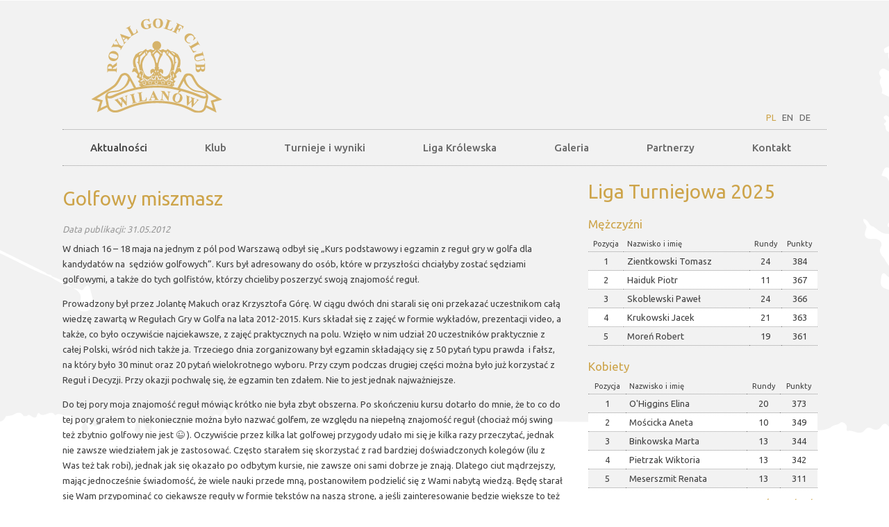

--- FILE ---
content_type: text/html; charset=UTF-8
request_url: https://www.royalgolf.org/pl/golfowy-miszmasz/
body_size: 7454
content:
<!DOCTYPE html PUBLIC "-//W3C//DTD XHTML 1.0 Strict//EN" "http://www.w3.org/TR/xhtml1/DTD/xhtml1-strict.dtd">
<html xmlns="http://www.w3.org/1999/xhtml"
      xmlns:og="http://ogp.me/ns#"
      xmlns:fb="http://www.facebook.com/2008/fbml">
    <head>
        <meta http-equiv="Content-Type" content="text/html; charset=UTF-8" />
        <meta name="viewport" content="width=device-width, initial-scale=1.0">
            <title>Królewski Klub Golfowy &raquo; Golfowy miszmasz</title>

            <link href="https://www.royalgolf.org/wp-content/themes/rgc/rgc_style4.css" rel="stylesheet" type="text/css" />
            <link href="https://www.royalgolf.org/wp-content/themes/rgc/js/jquery-ui2/jquery-ui.css" rel="stylesheet" type="text/css" />
            <script src="https://www.royalgolf.org/wp-content/themes/rgc/js/jquery-1.11.1.min.js"></script>
            <script src="https://www.royalgolf.org/wp-content/themes/rgc/js/jquery-ui2/jquery-ui.js"></script>
            <script src="https://www.royalgolf.org/wp-content/themes/rgc/js/jquery.validate.min.js"></script>
            <script src="https://www.royalgolf.org/wp-content/themes/rgc/js/jquery.carouFredSel-6.2.1-packed.js"></script>
            <script src="https://www.royalgolf.org/wp-content/themes/rgc/js/jquery.easing.1.3.js"></script>
            <script src="https://www.royalgolf.org/wp-content/themes/rgc/js/jquery.mousewheel.js"></script>
            <script src="https://www.royalgolf.org/wp-content/themes/rgc/js/jquery.mmenu.min.js"></script>
            <script src="https://www.royalgolf.org/wp-content/themes/rgc/js/common.js"></script>
            <script src="https://www.royalgolf.org/wp-content/themes/rgc/js/jquery.maskedinput.js"></script>
            <script type="text/javascript" src="https://maps.googleapis.com/maps/api/js?key=AIzaSyDSSimg2UPsnoxxYIC2qC1tvmFOF0IRacg"></script>
            <script src='https://www.google.com/recaptcha/api.js'></script>
            
            
            <link href="/wp-content/themes/rgc/js/lightslider/css/lightslider.css" rel="stylesheet" type="text/css">
            <script src="/wp-content/themes/rgc/js/lightslider/js/lightslider.js"></script>

            
            <style type="text/css" media="all">@import "/wp-content/themes/rgc/js/tooltip/jquery.tooltip.css";</style>
            <script type="text/javascript">
                $(document).ready(function() {
                    //                Site.initMainPage();
                });
            </script>
            
            <script type="text/javascript">
                var _gaq = _gaq || [];
                _gaq.push(['_setAccount', 'UA-10287057-1']);
                _gaq.push(['_trackPageview']);

                (function() {
                    var ga = document.createElement('script');
                    ga.type = 'text/javascript';
                    ga.async = true;
                    ga.src = ('https:' == document.location.protocol ? 'https://ssl' : 'http://www') + '.google-analytics.com/ga.js';
                    var s = document.getElementsByTagName('script')[0];
                    s.parentNode.insertBefore(ga, s);
                })();
            </script>
<script type='text/javascript'>
  var googletag = googletag || {};
  googletag.cmd = googletag.cmd || [];
  (function() {
    var gads = document.createElement('script');
    gads.async = true;
    gads.type = 'text/javascript';
    var useSSL = 'https:' == document.location.protocol;
    gads.src = (useSSL ? 'https:' : 'http:') +
      '//www.googletagservices.com/tag/js/gpt.js';
    var node = document.getElementsByTagName('script')[0];
    node.parentNode.insertBefore(gads, node);
  })();
</script>

<script type='text/javascript'>
  googletag.cmd.push(function() {
    googletag.defineSlot('/46535095/royalgolf_dolstrony', [728, 90], 'div-gpt-ad-1431087168124-0').addService(googletag.pubads());
    googletag.pubads().enableSingleRequest();
    googletag.enableServices();
  });
</script>
    </head>

    <body>

        <header class="wrapper">
            <a href="/" id="logo"></a>
            <!--<div class="banner-top"></div>-->


            <nav id="lang-menu">
                <a href="/" class="active">PL</a>
                <a href="/en" >EN</a>
                <a href="/de" >DE</a>
            </nav>


                                            <nav id="main-menu">
                    <ul id="menu-menu-glowne"><li id="menu-item-4877" class="menu-item menu-item-type-taxonomy menu-item-object-category current-post-ancestor current-menu-parent current-post-parent menu-item-4877"><a href="https://www.royalgolf.org/category/pl/wiadomosci/">Aktualności</a></li>
<li id="menu-item-4868" class="menu-item menu-item-type-custom menu-item-object-custom menu-item-has-children menu-item-4868"><a href="/zapisy-i-skladki/">Klub</a>
<ul class="sub-menu">
	<li id="menu-item-26398" class="menu-item menu-item-type-post_type menu-item-object-page menu-item-26398"><a href="https://www.royalgolf.org/dlaczego-wilanow/">Dlaczego Wilanów?</a></li>
	<li id="menu-item-4871" class="menu-item menu-item-type-post_type menu-item-object-page menu-item-4871"><a href="https://www.royalgolf.org/zapisy-i-skladki/">Zapisy i składki</a></li>
	<li id="menu-item-17025" class="menu-item menu-item-type-post_type menu-item-object-page menu-item-17025"><a href="https://www.royalgolf.org/lista-czlonkow-klubu-2/">Lista członków klubu</a></li>
	<li id="menu-item-4873" class="menu-item menu-item-type-post_type menu-item-object-page menu-item-4873"><a href="https://www.royalgolf.org/korzysci-dla-czlonkow-klubu/">Przywileje Klubowiczów</a></li>
	<li id="menu-item-4874" class="menu-item menu-item-type-post_type menu-item-object-page menu-item-4874"><a href="https://www.royalgolf.org/wladze-i-historia-klubu/">Władze, historia i dokumenty</a></li>
	<li id="menu-item-4882" class="menu-item menu-item-type-post_type menu-item-object-page menu-item-4882"><a href="https://www.royalgolf.org/mistrzowie-klubu/">Mistrzowie</a></li>
	<li id="menu-item-22739" class="menu-item menu-item-type-post_type menu-item-object-page menu-item-22739"><a href="https://www.royalgolf.org/tarcza-kapitana/">Tarcza Kapitana</a></li>
	<li id="menu-item-22544" class="menu-item menu-item-type-post_type menu-item-object-page menu-item-22544"><a href="https://www.royalgolf.org/etyczne-wytyczne/">Etyczne wytyczne</a></li>
	<li id="menu-item-26602" class="menu-item menu-item-type-post_type menu-item-object-page menu-item-26602"><a href="https://www.royalgolf.org/gramy-w-golfa-klubowy-podcast/">„Gramy w golfa” – klubowy podcast</a></li>
	<li id="menu-item-26601" class="menu-item menu-item-type-post_type menu-item-object-page menu-item-26601"><a href="https://www.royalgolf.org/fairway-to-hell-program-roberta-morenia/">„Fairway to Hell” – program TV</a></li>
	<li id="menu-item-11774" class="menu-item menu-item-type-post_type menu-item-object-page menu-item-11774"><a href="https://www.royalgolf.org/hole-of-fame/">Hole of Fame</a></li>
	<li id="menu-item-17196" class="menu-item menu-item-type-post_type menu-item-object-page menu-item-17196"><a href="https://www.royalgolf.org/strefa-beginnersow/">Strefa Beginnersów</a></li>
</ul>
</li>
<li id="menu-item-5096" class="menu-item menu-item-type-custom menu-item-object-custom menu-item-has-children menu-item-5096"><a href="/turnieje-i-wyniki/">Turnieje i wyniki</a>
<ul class="sub-menu">
	<li id="menu-item-26434" class="menu-item menu-item-type-post_type menu-item-object-page menu-item-26434"><a href="https://www.royalgolf.org/turnieje-i-wyniki/">Turnieje i wyniki 2025</a></li>
	<li id="menu-item-26862" class="menu-item menu-item-type-post_type menu-item-object-page menu-item-26862"><a href="https://www.royalgolf.org/match-play-2025/">Match Play 2025</a></li>
	<li id="menu-item-23510" class="menu-item menu-item-type-post_type menu-item-object-page menu-item-23510"><a href="https://www.royalgolf.org/turnieje-i-wyniki-2024/">Turnieje i wyniki 2024</a></li>
	<li id="menu-item-23595" class="menu-item menu-item-type-post_type menu-item-object-page menu-item-23595"><a href="https://www.royalgolf.org/match-play-2024/">Match Play 2024 – faza grupowa</a></li>
	<li id="menu-item-20595" class="menu-item menu-item-type-post_type menu-item-object-page menu-item-20595"><a href="https://www.royalgolf.org/match-play-2023/">Match Play 2023</a></li>
	<li id="menu-item-20254" class="menu-item menu-item-type-post_type menu-item-object-page menu-item-20254"><a href="https://www.royalgolf.org/turnieje-i-wyniki-2023/">Turnieje i wyniki 2023</a></li>
	<li id="menu-item-16939" class="menu-item menu-item-type-post_type menu-item-object-page menu-item-16939"><a href="https://www.royalgolf.org/turnieje-i-wyniki-2022/">Turnieje i wyniki 2022</a></li>
	<li id="menu-item-14043" class="menu-item menu-item-type-post_type menu-item-object-page menu-item-14043"><a href="https://www.royalgolf.org/turnieje-i-wyniki-2021/">Turnieje i wyniki 2021</a></li>
	<li id="menu-item-12035" class="menu-item menu-item-type-post_type menu-item-object-page menu-item-12035"><a href="https://www.royalgolf.org/turnieje-i-wyniki-2020/">Turnieje i wyniki 2020</a></li>
	<li id="menu-item-10288" class="menu-item menu-item-type-post_type menu-item-object-page menu-item-10288"><a href="https://www.royalgolf.org/turnieje-i-wyniki-2019/">Turnieje i wyniki 2019</a></li>
	<li id="menu-item-9070" class="menu-item menu-item-type-post_type menu-item-object-page menu-item-9070"><a href="https://www.royalgolf.org/turnieje-i-wyniki-2018/">Turnieje i wyniki 2018</a></li>
	<li id="menu-item-7601" class="menu-item menu-item-type-post_type menu-item-object-page menu-item-7601"><a href="https://www.royalgolf.org/turnieje-i-wyniki-2017/">Turnieje i wyniki 2017</a></li>
</ul>
</li>
<li id="menu-item-5097" class="menu-item menu-item-type-custom menu-item-object-custom menu-item-has-children menu-item-5097"><a href="/liga-krolewska-2025/">Liga Królewska</a>
<ul class="sub-menu">
	<li id="menu-item-26559" class="menu-item menu-item-type-post_type menu-item-object-page menu-item-26559"><a href="https://www.royalgolf.org/liga-krolewska-2025/">Liga Królewska 2025</a></li>
	<li id="menu-item-23460" class="menu-item menu-item-type-post_type menu-item-object-page menu-item-23460"><a href="https://www.royalgolf.org/liga-krolewska-2024/">Liga Królewska 2024</a></li>
	<li id="menu-item-20353" class="menu-item menu-item-type-post_type menu-item-object-page menu-item-20353"><a href="https://www.royalgolf.org/liga-krolewska-2023/">Liga Królewska 2023</a></li>
	<li id="menu-item-17124" class="menu-item menu-item-type-post_type menu-item-object-page menu-item-17124"><a href="https://www.royalgolf.org/liga-krolewska-2022/">Liga Królewska 2022</a></li>
	<li id="menu-item-14134" class="menu-item menu-item-type-post_type menu-item-object-page menu-item-14134"><a href="https://www.royalgolf.org/liga-krolewska-2021/">Liga Królewska 2021</a></li>
	<li id="menu-item-12398" class="menu-item menu-item-type-post_type menu-item-object-page menu-item-12398"><a href="https://www.royalgolf.org/liga-krolewska-2020/">Liga Królewska 2020</a></li>
	<li id="menu-item-10437" class="menu-item menu-item-type-post_type menu-item-object-page menu-item-10437"><a href="https://www.royalgolf.org/liga-krolewska-2019/">Liga Królewska 2019</a></li>
	<li id="menu-item-9159" class="menu-item menu-item-type-post_type menu-item-object-page menu-item-9159"><a href="https://www.royalgolf.org/liga-krolewska-2018/">Liga Królewska 2018</a></li>
	<li id="menu-item-7699" class="menu-item menu-item-type-post_type menu-item-object-page menu-item-7699"><a href="https://www.royalgolf.org/liga-krolewska-2017/">Liga Królewska 2017</a></li>
	<li id="menu-item-6154" class="menu-item menu-item-type-post_type menu-item-object-page menu-item-6154"><a href="https://www.royalgolf.org/liga-klubowa-2016/">Liga Królewska 2016</a></li>
	<li id="menu-item-4881" class="menu-item menu-item-type-post_type menu-item-object-page menu-item-4881"><a href="https://www.royalgolf.org/liga-klubowa-2015/">Liga klubowa 2015</a></li>
	<li id="menu-item-5086" class="menu-item menu-item-type-post_type menu-item-object-page menu-item-5086"><a href="https://www.royalgolf.org/liga-klubowa-2014/">Liga klubowa 2014</a></li>
	<li id="menu-item-5084" class="menu-item menu-item-type-post_type menu-item-object-page menu-item-5084"><a href="https://www.royalgolf.org/liga-klubowa-2013/">Liga klubowa 2013</a></li>
	<li id="menu-item-5085" class="menu-item menu-item-type-post_type menu-item-object-page menu-item-5085"><a href="https://www.royalgolf.org/liga-klubowa-2012-2/">Liga klubowa 2012</a></li>
	<li id="menu-item-5087" class="menu-item menu-item-type-post_type menu-item-object-page menu-item-5087"><a href="https://www.royalgolf.org/liga-klubowa-2011/">Liga klubowa 2011</a></li>
</ul>
</li>
<li id="menu-item-4876" class="menu-item menu-item-type-post_type menu-item-object-page menu-item-4876"><a href="https://www.royalgolf.org/galeria/">Galeria</a></li>
<li id="menu-item-4885" class="menu-item menu-item-type-post_type menu-item-object-page menu-item-4885"><a href="https://www.royalgolf.org/partnerzy/">Partnerzy</a></li>
<li id="menu-item-4875" class="menu-item menu-item-type-post_type menu-item-object-page menu-item-4875"><a href="https://www.royalgolf.org/kontakt/">Kontakt</a></li>
</ul>                    <a href="#" id="menu"></a>
                </nav>
            


            <!--            <ul>
                                    </ul>-->


            <div id="banner">
                                    <!-- /46535095/royalgolf_dolstrony -->
<div id='div-gpt-ad-1431087168124-0' style='height:90px; width:728px;'>
<script type='text/javascript'>
googletag.cmd.push(function() { googletag.display('div-gpt-ad-1431087168124-0'); });
</script>
</div>
                            </div>




        </header>










<section id="wprapper-main" class="wrapper">
    <section class="col-left">
        <div class="content">

            
                    <h1>Golfowy miszmasz</h1>

                    <p class="pdate2">Data publikacji: 31.05.2012</p>

                    

                    
                    
                    <p>W dniach 16 – 18 maja na jednym z pól pod Warszawą odbył się „Kurs podstawowy i egzamin z reguł gry w golfa dla kandydatów na  sędziów golfowych”. Kurs był adresowany do osób, które w przyszłości chciałyby zostać sędziami golfowymi, a także do tych golfistów, którzy chcieliby poszerzyć swoją znajomość reguł. <span id="more-2531"></span></p>
<p>Prowadzony był przez Jolantę Makuch oraz Krzysztofa Górę. W ciągu dwóch dni starali się oni przekazać uczestnikom całą wiedzę zawartą w Regułach Gry w Golfa na lata 2012-2015. Kurs składał się z zajęć w formie wykładów, prezentacji video, a także, co było oczywiście najciekawsze, z zajęć praktycznych na polu. Wzięło w nim udział 20 uczestników praktycznie z całej Polski, wśród nich także ja. Trzeciego dnia zorganizowany był egzamin składający się z 50 pytań typu prawda  i fałsz, na który było 30 minut oraz 20 pytań wielokrotnego wyboru. Przy czym podczas drugiej części można było już korzystać z Reguł i Decyzji. Przy okazji pochwalę się, że egzamin ten zdałem. Nie to jest jednak najważniejsze.</p>
<p>Do tej pory moja znajomość reguł mówiąc krótko nie była zbyt obszerna. Po skończeniu kursu dotarło do mnie, że to co do tej pory grałem to niekoniecznie można było nazwać golfem, ze względu na niepełną znajomość reguł (chociaż mój swing też zbytnio golfowy nie jest 😉 ). Oczywiście przez kilka lat golfowej przygody udało mi się je kilka razy przeczytać, jednak nie zawsze wiedziałem jak je zastosować. Często starałem się skorzystać z rad bardziej doświadczonych kolegów (ilu z Was też tak robi), jednak jak się okazało po odbytym kursie, nie zawsze oni sami dobrze je znają. Dlatego ciut mądrzejszy, mając jednocześnie świadomość, że wiele nauki przede mną, postanowiłem podzielić się z Wami nabytą wiedzą. Będę starał się Wam przypominać co ciekawsze reguły w formie tekstów na naszą stronę, a jeśli zainteresowanie będzie większe to też w terenie, chociażby na drivingu w Wilanowie po godzinie klubowej.</p>
<p>W tym roku w każdy wtorek odbywać się będzie godzina klubowa. Koszt 20 zł od osoby, jednorazowo bierze w niej udział nie więcej niż 8 klubowiczów. Zapisy poprzez naszą stronę po zalogowaniu się. Możecie sprawdzić który z instruktorów będzie ją prowadził w dany wtorek i co będzie tematem zajęć.</p>
<p>Krótkie przypomnienia i informacje:</p>
<p>&#8211; zapraszam do zapisów do Match Playa, zgłoszenia przyjmowane są mailowo turnieje@royalgolf.org, regulamin gry znajduje się w zakładce Komunikaty</p>
<p>&#8211; w tym tygodniu ruszyła Liga Klubowa, także najlepsza runda jaką rozegraliście, bądź rozegracie w tym tygodniu będzie się liczyła już w klasyfikacji. Regulamin tych rozgrywek też wkrótce będzie zamieszczony w zakładce Komunikaty.</p>
<p>&#8211; w ten weekend na polu Mazury GCC odbędą się Mistrzostwa Polski Seniorów. Nasz Klub reprezentować będzie aż sześcioro, jeśli dobrze policzyłem, zawodników i zawodniczek. Trzymam kciuki i życzę powodzenia.</p>
<p>A teraz z zupełnie innej bajki. Zastanawiam się czy wzorem najlepszych nie wprowadzić w naszym Klubie wyróżnienia typu gracz miesiąca. Oczywiście podaję to pod uwagę Zarządowi. Moja propozycja na miesiąc maj to Zuzia Gazdowska. I to nie tylko w związku z dyskusją na forum o docenieniu Pań. Uzasadnieniem oczywiście są osiągane przez Nią wyniki w tym miesiącu, które podaję poniżej.</p>
<p>&#8211;  1 miejsce w Akademickich Mistrzostwach Polski, które odbyły się na Lisiej Polanie</p>
<p>&#8211;  10 miejsce w Citi Handlowy Polish Match Play Championship</p>
<p>&#8211;  11 miejsce w Dr Irena Eris Ladies Golf Cup</p>
<p>&nbsp;</p>
<p><em>IO</em></p>
                    <p>&nbsp;</p>
                                        <script src="http://connect.facebook.net/pl_PL/all.js#xfbml=1"></script>
                    <div id="like">
                        <fb:like show_faces="false" width="450"></fb:like>
                    </div>

                    
                                        <p><b>Aby dodawać i oglądać komentarze zaloguj się</b></p>
                                                            <p><a href="javascript:history.back()">&laquo; wstecz</a></p>
                    

                    
        </div>
    </section>

    <section class="col-right">
        <div id="widget-club-league" class="widget"><h1>Liga Turniejowa 2025</h1><h2 style="margin-top: 20px; font-size: 17px;">Mężczyźni</h2><table><tr><th>Pozycja</th><th>Nazwisko i imię</th><th>Rundy</th><th>Punkty</th></tr><tr><td class="tCenter">1</td><td class="tLeft">Zientkowski Tomasz</td><td class="tCenter">24</td><td class="tCenter">384</td></tr><tr class="dark"><td class="tCenter">2</td><td class="tLeft">Haiduk Piotr</td><td class="tCenter">11</td><td class="tCenter">367</td></tr><tr><td class="tCenter">3</td><td class="tLeft">Skoblewski Paweł</td><td class="tCenter">24</td><td class="tCenter">366</td></tr><tr class="dark"><td class="tCenter">4</td><td class="tLeft">Krukowski Jacek</td><td class="tCenter">21</td><td class="tCenter">363</td></tr><tr><td class="tCenter">5</td><td class="tLeft">Moreń Robert</td><td class="tCenter">19</td><td class="tCenter">361</td></tr></table><h2 style="margin-top: 20px; font-size: 17px;">Kobiety</h2><table><tr><th>Pozycja</th><th>Nazwisko i imię</th><th>Rundy</th><th>Punkty</th></tr><tr><td class="tCenter">1</td><td class="tLeft">O'Higgins Elina</td><td class="tCenter">20</td><td class="tCenter">373</td></tr><tr class="dark"><td class="tCenter">2</td><td class="tLeft">Mościcka Aneta</td><td class="tCenter">10</td><td class="tCenter">349</td></tr><tr><td class="tCenter">3</td><td class="tLeft">Binkowska Marta</td><td class="tCenter">13</td><td class="tCenter">344</td></tr><tr class="dark"><td class="tCenter">4</td><td class="tLeft">Pietrzak Wiktoria</td><td class="tCenter">13</td><td class="tCenter">342</td></tr><tr><td class="tCenter">5</td><td class="tLeft">Meserszmit Renata</td><td class="tCenter">13</td><td class="tCenter">311</td></tr></table><p class="p-more"><a href="https://www.royalgolf.org/liga-krolewska-2025/">zobacz więcej &raquo;</a></p></div><div id="widget-logos" class="widget">
                <a href="https://www.pzgolf.pl"><img src="https://www.royalgolf.org/wp-content/themes/rgc/images/logo-pzg.jpg" alt="Polski Związek Golfa" /></a>
                <a href="https://www.golfparkspoland.pl"><img src="https://www.royalgolf.org/wp-content/themes/rgc/images/logo-gpp.jpg" alt="Golf Parks Poland" /></a>
            </div>
<!--
<div id="widget-club-league" class="widget">
                <h1>Liga turniejowa</h1>
                
                                <p class="loginText" style="margin-bottom: 10px;"><i>14 lipca 2017 (tydzień nr 14)</i></p>
                                
                <h3 style="font-weight: bold; color: #cda44a;">Mężczyźni</h3>
                <table>
                    <tr>
                        <th>Pozycja</th><th></th><th style=" text-align: left; padding-left: 10px;">Imię i nazwisko</th><th>Punkty</th>
                    </tr>
                    <tr class="">
                        <td class="tCenter" style="vertical-align: middle; padding: 2px 0px;">1</td>
                        <td class="tCenter" style="vertical-align: middle; width: 80px; padding: 2px 0px;"><img src="https://www.royalgolf.org/wp-content/uploads/2017/06/Mini_Jarek-Skręta.jpg" style="width: 75px; height: 75px; border-radius: 48px;"></td>
                        <td class="tLeft" style="vertical-align: middle; text-align: left; padding-left: 10px;">Jarek Skręta</td>
                        <td class="tCenter" style="vertical-align: middle;">351</td>
                    </tr>
                    <tr class="">
                        <td class="tCenter" style="vertical-align: middle;">2</td>
                        <td class="tCenter" style=" padding: 2px 0px;"><img src="https://www.royalgolf.org/wp-content/uploads/2017/06/Mini_Darek-Chorąży.jpg" style="width: 75px; height: 75px; border-radius: 48px;"></td>
                        <td class="tLeft" style="vertical-align: middle; text-align: left; padding-left: 10px;">Dariusz Chorąży</td>
                        <td class="tCenter" style="vertical-align: middle;">297</td>
                    </tr>
                    <tr class="">
                        <td class="tCenter" style="vertical-align: middle;">3</td>
                        <td class="tCenter" style=" padding: 2px 0px;"><img src="https://www.royalgolf.org/wp-content/uploads/2017/06/Mini_Mirek-Dziekan.jpeg" style="width: 75px; height: 75px; border-radius: 48px;"></td>
                        <td class="tLeft" style="vertical-align: middle; text-align: left; padding-left: 10px;">Mirek Dziekan</td>
                        <td class="tCenter" style="vertical-align: middle;">263</td>
                    </tr>
                </table>
                <br/>
                <h3 style="font-weight: bold; color: #cda44a;">Kobiety</h3>
                <table>
                    <tr>
                        <th>Pozycja</th><th></th><th style="text-align: left; padding-left: 10px;">Imię i nazwisko</th><th>Punkty</th>
                    </tr>
                    <tr class="">
                        <td class="tCenter" style="vertical-align: middle; padding: 2px 0px;">1</td>
                        <td class="tCenter" style="vertical-align: middle; width: 80px; padding: 2px 0px;"><img src="https://www.royalgolf.org/wp-content/uploads/2017/06/Mini_Ania-Dziekan.jpg" style="width: 75px; height: 75px; border-radius: 48px;"></td>
                        <td class="tLeft" style="vertical-align: middle; text-align: left; padding-left: 10px;">Anna Dziekan</td>
                        <td class="tCenter" style="vertical-align: middle;">159</td>
                    </tr>
                    <tr class="">
                        <td class="tCenter" style="vertical-align: middle;">2</td>
                        <td class="tCenter" style=" padding: 2px 0px;"><img src="https://www.royalgolf.org/wp-content/uploads/2017/06/Mini_Aleksandra-Jankowska1.jpg" style="width: 75px; height: 75px; border-radius: 48px;"></td>
                        <td class="tLeft" style="vertical-align: middle; text-align: left; padding-left: 10px;">Aleksandra Jankowska</td>
                        <td class="tCenter" style="vertical-align: middle;">111</td>
                    </tr>
                    <tr class="">
                        <td class="tCenter" style="vertical-align: middle;">3</td>
                        <td class="tCenter" style=" padding: 2px 0px;"><img src="https://www.royalgolf.org/wp-content/uploads/2017/06/Mini_Monika-Kowalewska.gif" style="width: 75px; height: 75px; border-radius: 48px;"></td>
                        <td class="tLeft" style="vertical-align: middle; text-align: left; padding-left: 10px;">Monika Kowalewska</td>
                        <td class="tCenter" style="vertical-align: middle;">110</td>
                    </tr>
                </table>

                
                <p class="p-more"><a href="/liga-krolewska-2017/">pełne wyniki &raquo;</a></p>
            </div>-->
    </section>
    <div class="clear"></div>            
</section>





<div id="social" style="width: 1100px; margin: -10px auto 0px auto;   border-top: 1px dotted #d2d2d2; padding-top: 30px;">

    <h1 style="  display: block;
        float: left;
        width: 180px;
        padding: 0px 20px 0px 0px;
        text-align: right;
        height: 200px;">FaceBook</h1>
    <div style="float: left; width: 540px;">
        <iframe src="https://www.facebook.com/plugins/likebox.php?href=http%3A%2F%2Fwww.facebook.com%2Fpages%2FKr%25C3%25B3lewski-Klub-Golfowy-w-Wilanowie%2F146205965458419&amp;width=520&amp;colorscheme=light&amp;show_faces=true&amp;border_color&amp;stream=false&amp;header=false&amp;height=190" scrolling="no" frameborder="0" style="border:none; overflow:hidden; width:100%; height:190px;" allowTransparency="true"></iframe>
    </div>
    <div style="float: right; width: 330px; margin-right: 10px">
            </div>
</div>  
<div class="clear"></div>

<script>

    $(document).ready(function () {


        var autoplaySlider = $('#autoplay').lightSlider({
            auto: true,
            loop: true,
            pauseOnHover: false,
            autoWidth: false,
            pager: false,
            item: 5,
            speed: 500,
            onSliderLoad: function () {
//                $('#autoplay').removeClass('cS-hidden');
            }
        });
    });

</script>




<div id="logos" class="wrapper">
<!--    <a href="http://pzgolf.pl"><img src="/wp-content/logos/logo-pzg_2.png"></a>
    <a href=""><img src="/wp-content/logos/logo-gpp_2.png"></a>
    <a href=""><img src="/wp-content/logos/volvo.jpg" style="margin-right: 20px;"></a>
    <a href=""><img src="/wp-content/logos/logo-eris.png"></a>
    <a href=""><img src="/wp-content/logos/tbx.png"></a>
    <a href=""><img src="/wp-content/logos/biergalle.png"></a>-->

    <ul id="autoplay" class="content-slider list-unstyled">
                        <li style="display: inline-block;"><a href="https://pzgolf.pl" target="_blank" ><img src="https://www.royalgolf.org/wp-content/uploads/2019/09/pzg.png"></a></li>
                                <li style="display: inline-block;"><a href="http://golfparkspoland.pl" target="_blank" ><img src="https://www.royalgolf.org/wp-content/uploads/2019/09/golfparkspoland.png"></a></li>
                                <li style="display: inline-block;"><a href="https://lexus-warszawaradosc.pl/" target="_blank" ><img src="https://www.royalgolf.org/wp-content/uploads/2024/06/Logo-biale-pion_180x100.png"></a></li>
                                <li style="display: inline-block;"><a href="http://eris.pl" target="_blank" ><img src="https://www.royalgolf.org/wp-content/uploads/2019/09/irenaeris.png"></a></li>
                                <li style="display: inline-block;"><a href="http://tbxlogistics.com/" target="_blank" ><img src="https://www.royalgolf.org/wp-content/uploads/2019/09/tbx.png"></a></li>
                                <li style="display: inline-block;"><a href="http://bierhalle.pl/" target="_blank" ><img src="https://www.royalgolf.org/wp-content/uploads/2019/09/bierhalle.png"></a></li>
                                <li style="display: inline-block;"><a href="https://www.rehasport.pl/" target="_blank" ><img src="https://www.royalgolf.org/wp-content/uploads/2020/11/Reha_małe-logo_kwadrat.jpg"></a></li>
                                <li style="display: inline-block;"><a href="https://www.lpr.eu/" target="_blank" ><img src="https://www.royalgolf.org/wp-content/uploads/2021/02/Logo_LPR_min.png"></a></li>
                       
    </ul>
</div>
<footer class="wrapper">



    


                    <ul id="menu-footer"><li class="menu-item menu-item-type-taxonomy menu-item-object-category current-post-ancestor current-menu-parent current-post-parent menu-item-4877"><a href="https://www.royalgolf.org/category/pl/wiadomosci/">Aktualności</a></li>
<li class="menu-item menu-item-type-custom menu-item-object-custom menu-item-4868"><a href="/zapisy-i-skladki/">Klub</a></li>
<li class="menu-item menu-item-type-custom menu-item-object-custom menu-item-5096"><a href="/turnieje-i-wyniki/">Turnieje i wyniki</a></li>
<li class="menu-item menu-item-type-custom menu-item-object-custom menu-item-5097"><a href="/liga-krolewska-2025/">Liga Królewska</a></li>
<li class="menu-item menu-item-type-post_type menu-item-object-page menu-item-4876"><a href="https://www.royalgolf.org/galeria/">Galeria</a></li>
<li class="menu-item menu-item-type-post_type menu-item-object-page menu-item-4885"><a href="https://www.royalgolf.org/partnerzy/">Partnerzy</a></li>
<li class="menu-item menu-item-type-post_type menu-item-object-page menu-item-4875"><a href="https://www.royalgolf.org/kontakt/">Kontakt</a></li>
</ul>    
        <p class="kembo"><a href="http://kembo.pl">kembo.pl</a></p>
</footer>


</body>
</html>



--- FILE ---
content_type: text/html; charset=utf-8
request_url: https://www.google.com/recaptcha/api2/aframe
body_size: -93
content:
<!DOCTYPE HTML><html><head><meta http-equiv="content-type" content="text/html; charset=UTF-8"></head><body><script nonce="PKS1VQZnLLb6_gzTIMKL3w">/** Anti-fraud and anti-abuse applications only. See google.com/recaptcha */ try{var clients={'sodar':'https://pagead2.googlesyndication.com/pagead/sodar?'};window.addEventListener("message",function(a){try{if(a.source===window.parent){var b=JSON.parse(a.data);var c=clients[b['id']];if(c){var d=document.createElement('img');d.src=c+b['params']+'&rc='+(localStorage.getItem("rc::a")?sessionStorage.getItem("rc::b"):"");window.document.body.appendChild(d);sessionStorage.setItem("rc::e",parseInt(sessionStorage.getItem("rc::e")||0)+1);localStorage.setItem("rc::h",'1768822863192');}}}catch(b){}});window.parent.postMessage("_grecaptcha_ready", "*");}catch(b){}</script></body></html>